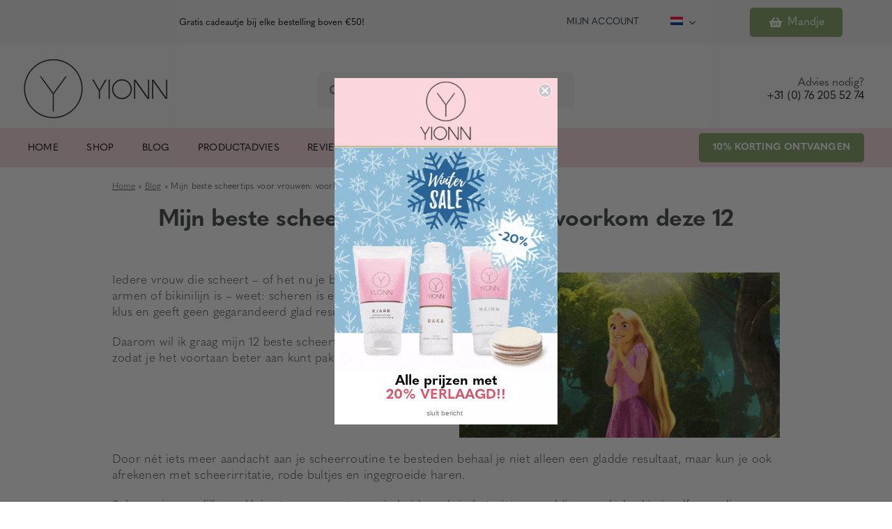

--- FILE ---
content_type: text/css
request_url: https://yionn.com/wp-content/themes/Avada-Child-Theme/style.css?ver=6.8.2
body_size: -7
content:
/*
Theme Name: Avada Child
Description: Child theme for Avada theme
Author: ThemeFusion
Author URI: https://theme-fusion.com
Template: Avada
Version: 1.0.1
Text Domain:  Avada
*/

#main .fusion-search-element .searchform .fusion-search-form-content .fusion-search-field input {
	display: none;
}

ul.products {
	display: none !important;
}

@media only screen and (max-width: 500px) {
	.custom_product_gallery {
		height: 87vw;
	}
}

.custom_review_overview {
	min-height: 2000px;
}

.awb-menu #menu-flag-menu .menu-item {
	padding: 0 5px 0 0;
}
.vlaggenmenu #menu-flag-menu-engels .menu-item {
	padding: 0 5px 0 0;
}


--- FILE ---
content_type: application/javascript
request_url: https://yionn.com/wp-content/themes/Avada-Child-Theme/js/custom.js?ver=6.8.2
body_size: 836
content:
jQuery(document).ready(function ($) {
	if (document.getElementById("kl_newsletter_checkbox")) {
		const cb = document.getElementById("kl_newsletter_checkbox");
		cb.checked = true;
	}
	function openReviews() {
		$("#reviews > .toggle > a").attr({ class: "active", "aria-expanded": false, "aria-selected": false });
		$("#reviews .panel-collapse").attr({ class: "panel-collapse collapse in", style: "height:auto;" });
	}
	function updateShippingMethod() {
		// Function to get and parse amount based on the currency symbol
		function parsePrice(priceText) {
			// Check for currency symbols dynamically
			var currencySymbol = priceText.match(/[€£]/)[0]; // Detect € or £
			var price = parseFloat(priceText.replace(currencySymbol, "").replace(",", "."));
			return { price: price, currency: currencySymbol };
		}

		// Get the subtotal amount and dynamically handle the currency
		var subtotalText = $(".cart-subtotal td span.woocommerce-Price-amount bdi").text();
		var subtotalObj = parsePrice(subtotalText);
		var subtotal = subtotalObj.price;
		var currencySymbol = subtotalObj.currency;
		console.log("Subtotal: " + subtotal + " Currency: " + currencySymbol);

		// Get the discount amount if it exists
		var discountText = $(".cart-discount td span.woocommerce-Price-amount").text();
		var discount = discountText ? parsePrice(discountText).price : 0;

		// Calculate new total
		var newTotal = discount ? subtotal - discount : subtotal;
		console.log("newTotal: " + newTotal);

		// Find the shipping row by the th content
		$("tr").each(function () {
			var thContent = $(this).find("th").text();

			// Define an array of labels that match shipping methods in various languages
			var shippingLabels = ["Verzendmethoden ", "Verzending ", "Versand ", "Shipping "];

			if (shippingLabels.includes(thContent)) {
				// Check if subtotal is greater than 50
				if (subtotal > 50) {
					// Change the shipping method price based on the currency
					var freeShipping = currencySymbol === "€" ? "€0,00" : "£0.00";
					$(this).find("td").text(freeShipping);

					// Update the order total with the correct currency symbol and formatted total
					var formattedTotal = newTotal.toFixed(2).replace(".", ","); // Replace . with , for Euro formatting
					if (currencySymbol === "£") {
						formattedTotal = newTotal.toFixed(2).replace(",", "."); // Use . for Pound formatting
					}
					$("tr.order-total td").html(
						'<strong><span class="woocommerce-Price-amount amount"><bdi><span class="woocommerce-Price-currencySymbol">' + currencySymbol + "</span>" + formattedTotal + "</bdi></span></strong>"
					);
				}

				if (thContent === "Verzending ") {
					$(this).find("th").text("Verzendkosten");
				}
			}
		});
	}

	// Execute on page load
	// updateShippingMethod();

	// Execute after cart totals are updated

	/* $(document.body).on("updated_checkout", function () {
		console.log("updated_checkout event triggered");
		updateShippingMethod();
	});

	$(document.body).on("updated_cart_totals", function () {
		console.log("updated_cart_totals event triggered");
		updateShippingMethod();
	}); */
});